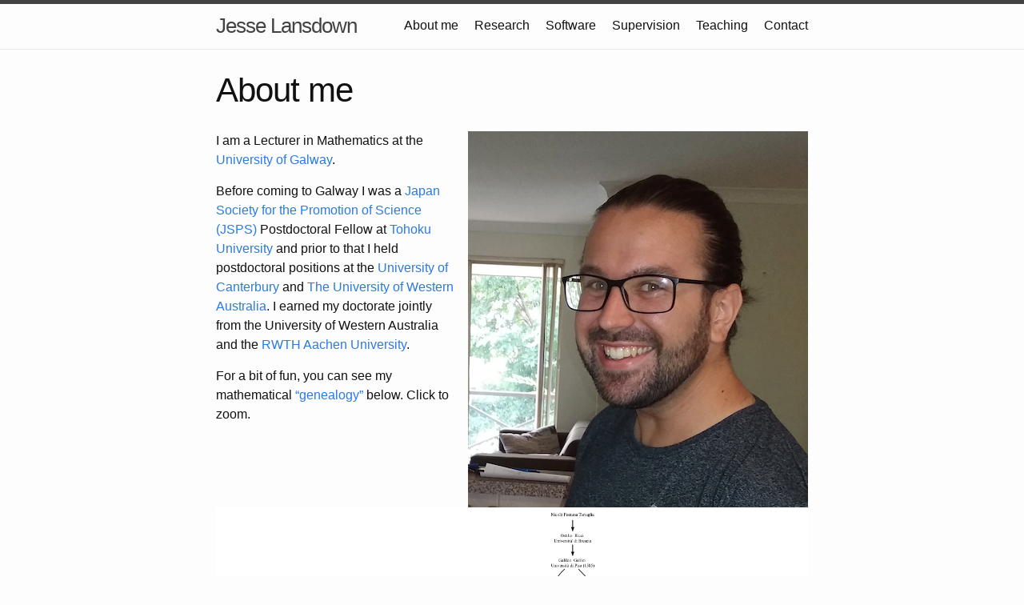

--- FILE ---
content_type: text/html; charset=utf-8
request_url: https://www.jesselansdown.com/
body_size: 1455
content:
<!DOCTYPE html>
<html lang="en"><head>

  <link rel="shortcut icon" href="/favicon.ico?">
  <meta charset="utf-8">
  <meta http-equiv="X-UA-Compatible" content="IE=edge">
  <meta name="viewport" content="width=device-width, initial-scale=1">

  <title>About me - Jesse Lansdown</title>

  <meta name="description" content="">

  <link rel="stylesheet" href="/assets/main.css">
  <link rel="canonical" href="/">
<link rel="alternate" type="application/rss+xml" title="Jesse Lansdown" href="/feed.xml">

  
  <script>
    (function(i,s,o,g,r,a,m){i['GoogleAnalyticsObject']=r;i[r]=i[r]||function(){
    (i[r].q=i[r].q||[]).push(arguments)},i[r].l=1*new Date();a=s.createElement(o),
    m=s.getElementsByTagName(o)[0];a.async=1;a.src=g;m.parentNode.insertBefore(a,m)
    })(window,document,'script','https://www.google-analytics.com/analytics.js','ga');

    ga('create', 'UA-87944318-1', 'auto');
    ga('send', 'pageview');

  </script>

</head>
<body><header class="site-header" role="banner">

  <div class="wrapper"><a class="site-title" rel="author" href="/">Jesse Lansdown</a><nav class="site-nav">
        <input type="checkbox" id="nav-trigger" class="nav-trigger" />
        <label for="nav-trigger">
          <span class="menu-icon">
            <svg viewBox="0 0 18 15" width="18px" height="15px">
              <path d="M18,1.484c0,0.82-0.665,1.484-1.484,1.484H1.484C0.665,2.969,0,2.304,0,1.484l0,0C0,0.665,0.665,0,1.484,0 h15.032C17.335,0,18,0.665,18,1.484L18,1.484z M18,7.516C18,8.335,17.335,9,16.516,9H1.484C0.665,9,0,8.335,0,7.516l0,0 c0-0.82,0.665-1.484,1.484-1.484h15.032C17.335,6.031,18,6.696,18,7.516L18,7.516z M18,13.516C18,14.335,17.335,15,16.516,15H1.484 C0.665,15,0,14.335,0,13.516l0,0c0-0.82,0.665-1.483,1.484-1.483h15.032C17.335,12.031,18,12.695,18,13.516L18,13.516z"/>
            </svg>
          </span>
        </label>

        <div class="trigger"><a class="page-link" href="/">About me</a><a class="page-link" href="/Research/">Research</a><a class="page-link" href="/Software/">Software</a><a class="page-link" href="/Supervision/">Supervision</a><a class="page-link" href="/Teaching/">Teaching</a><a class="page-link" href="/Contact/">Contact</a></div>
      </nav></div>
</header>
<main class="page-content" aria-label="Content">
      <div class="wrapper">
        <article class="post">

  <header class="post-header">
    <h1 class="post-title">About me</h1>
  </header>

  <div class="post-content">
    <div class="profile-picture-container">
    <img src="/assets/profile.png" class="profile-picture" />
</div>

<p>I am a Lecturer in Mathematics at the <a href="https://www.universityofgalway.ie/">University of Galway</a>.</p>

<p>Before coming to Galway I was a <a href="https://www.jsps.go.jp/english/">Japan Society for the Promotion of Science (JSPS)</a> Postdoctoral Fellow at <a href="https://www.tohoku.ac.jp/en/">Tohoku University</a> and prior to that I held postdoctoral positions at the <a href="https://www.canterbury.ac.nz/">University of Canterbury</a> and <a href="http://www.uwa.edu.au/">The University of Western Australia</a>. I earned my doctorate jointly from the University of Western Australia and the <a href="http://www.rwth-aachen.de/">RWTH Aachen University</a>.</p>

<p>For a bit of fun, you can see my mathematical <a href="https://www.mathgenealogy.org/id.php?id=272900">“genealogy”</a> below. Click to zoom.</p>

<p><a href="/assets/Jesse_Lansdown_Mathematical_Genealogy.png"><img src="/assets/Jesse_Lansdown_Mathematical_Genealogy.png" alt="Genealogy" /></a></p>

  </div>

</article>
      </div>
    </main><footer class="site-footer">

  <div class="wrapper">

    <h2 class="footer-heading"></h2>

    <div class="footer-col-wrapper">
      <div class="footer-col footer-col-1">
        <ul class="contact-list">
          <li>
            
              
            
            </li>
            
        </ul>
      </div>

      <div class="footer-col footer-col-2">
        <ul class="social-media-list">
          

          
        </ul>
      </div>

      <div class="footer-col footer-col-3">
        <p></p>
      </div>
    </div>

  </div>

</footer>
</body>

</html>


--- FILE ---
content_type: text/plain
request_url: https://www.google-analytics.com/j/collect?v=1&_v=j102&a=2042254884&t=pageview&_s=1&dl=https%3A%2F%2Fwww.jesselansdown.com%2F&ul=en-us%40posix&dt=About%20me%20-%20Jesse%20Lansdown&sr=1280x720&vp=1280x720&_u=IEBAAEABAAAAACAAI~&jid=1165298315&gjid=652142900&cid=447328573.1769274854&tid=UA-87944318-1&_gid=1903248985.1769274854&_r=1&_slc=1&z=349520030
body_size: -452
content:
2,cG-XFXFXHL8X7